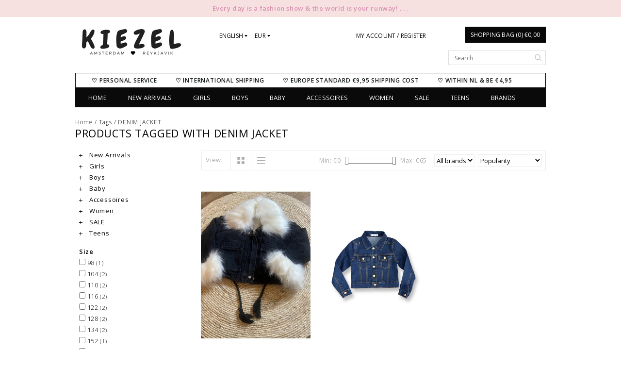

--- FILE ---
content_type: text/html;charset=utf-8
request_url: https://www.kiezel.nu/en/tags/denim-jacket/
body_size: 6522
content:
<!DOCTYPE html>
<!--[if lt IE 7 ]><html class="ie ie6" lang="en"> <![endif]-->
<!--[if IE 7 ]><html class="ie ie7" lang="en"> <![endif]-->
<!--[if IE 8 ]><html class="ie ie8" lang="en"> <![endif]-->
<!--[if (gte IE 9)|!(IE)]><!-->
<html lang="en">
<!--<![endif]-->

<head>
    <meta charset="utf-8"/>
<!-- [START] 'blocks/head.rain' -->
<!--

  (c) 2008-2026 Lightspeed Netherlands B.V.
  http://www.lightspeedhq.com
  Generated: 21-01-2026 @ 10:28:18

-->
<link rel="canonical" href="https://www.kiezel.nu/en/tags/denim-jacket/"/>
<link rel="alternate" href="https://www.kiezel.nu/en/index.rss" type="application/rss+xml" title="New products"/>
<meta name="robots" content="noodp,noydir"/>
<meta name="google-site-verification" content="S4iEtshLhENHD_estqNR1o6re5CMGwXFBeGCd1PBdro"/>
<meta property="og:url" content="https://www.kiezel.nu/en/tags/denim-jacket/?source=facebook"/>
<meta property="og:site_name" content="Kieze Kids &amp; Teens, Amsterdam Reykjavik"/>
<meta property="og:title" content="DENIM JACKET"/>
<meta property="og:description" content="Kiezel Kids &amp; Teens sells trendy and children and teen clothing from Italy and Paris France.   You can get all the new trend for your shop by us at Kiezel whole"/>
<!--[if lt IE 9]>
<script src="https://cdn.webshopapp.com/assets/html5shiv.js?2025-02-20"></script>
<![endif]-->
<!-- [END] 'blocks/head.rain' -->
    <title>DENIM JACKET - Kieze Kids &amp; Teens, Amsterdam Reykjavik</title>
    <meta name="keywords" content="DENIM, JACKET, Kiezel, Children clothing, teen clothing, Wholesale children clothes Amsterdam, webshop children clothes, Netherlands, Europe,Gaialuna, To Be Too, Mini Mignon, Grasstar, PM Loving." />
    <meta name="description" content="Kiezel Kids &amp; Teens sells trendy and children and teen clothing from Italy and Paris France.   You can get all the new trend for your shop by us at Kiezel whole">
    <meta http-equiv="X-UA-Compatible" content="IE=edge">
    <meta name="viewport" content="initial-scale=1, maximum-scale=1">

    <meta name="apple-mobile-web-app-capable" content="yes">
    <meta name="apple-mobile-web-app-status-bar-style" content="black">

    <link rel="shortcut icon" href="https://cdn.webshopapp.com/shops/64801/themes/95632/assets/favicon.ico?20210503172658" type="image/x-icon" />
    <link href='https://fonts.googleapis.com/css?family=Open%20Sans:400,300,600' rel='stylesheet' type='text/css'>


    <link rel="stylesheet" href="https://cdn.webshopapp.com/shops/64801/themes/95632/assets/bootstrap.css?20210505115159" type="text/css" />
    <link rel="stylesheet" href="https://cdn.webshopapp.com/shops/64801/themes/95632/assets/style.css?20210505115159" />
    <link rel="stylesheet" href="https://cdn.webshopapp.com/shops/64801/themes/95632/assets/settings.css?20210505115159" />
    <link rel="stylesheet" href="https://cdn.webshopapp.com/shops/64801/themes/95632/assets/fancybox-2-1-4.css?20210505115159" />
    <link rel="stylesheet" href="https://cdn.webshopapp.com/assets/gui-2-0.css?2025-02-20" />
    <link rel="stylesheet" href="https://cdn.webshopapp.com/shops/64801/themes/95632/assets/custom.css?20210505115159" />

    <script type="text/javascript" src="https://cdn.webshopapp.com/assets/jquery-1-9-1.js?2025-02-20"></script>
    <script src="https://cdn.webshopapp.com/assets/jquery-ui-1-10-1.js?2025-02-20"></script>
    <script type="text/javascript" src="https://cdn.webshopapp.com/assets/jquery-migrate-1-1-1.js?2025-02-20"></script>

    <script type="text/javascript" src="https://cdn.webshopapp.com/shops/64801/themes/95632/assets/global.js?20210505115159"></script>


  <script type="text/javascript" src="https://cdn.webshopapp.com/shops/64801/themes/95632/assets/fancybox.js?20210505115159"></script>
        <script type="text/javascript" src="https://cdn.webshopapp.com/shops/64801/themes/95632/assets/jquery-sidr-min.js?20210505115159"></script>
    
  

    <!--[if lt IE 9]>
  <link rel="stylesheet" href="https://cdn.webshopapp.com/shops/64801/themes/95632/assets/style-ie.css?20210505115159" />
  <![endif]-->
    <!--[if gt IE 5.5]>
  <link rel="stylesheet" type="text/css" href="https://cdn.webshopapp.com/shops/64801/themes/95632/assets/nocolumns.css?20210505115159" />
  <![endif]-->
    <!--[if IE ]>
  <link rel="stylesheet" type="text/css" href="https://cdn.webshopapp.com/shops/64801/themes/95632/assets/nocolumns.css?20210505115159" />
  <![endif]-->

        <style>
    a#responsive-cart-button {
        pointer-events: none;
    }
    #responsive-cart-button img {
        opacity: 0.2;
    }
    </style>
    </head>

<body>
        <div class="offerbar">
        Every day is a fashion show &amp; the world is your runway! . . .
    </div>
    
    <div class="container topbar">
        <div class="row">
            <div class="col-md-3">
                <div class="col-centered left">
                    <div class="logo">
                        <a href="https://www.kiezel.nu/en/" title="Kiezel Kids &amp; Teens Amsterdam Reykjavik, wholesaler with stock, cash &amp; carry. Gaialuna, To Be Too, Mini Mignon, Grasstar, PM Loving.">
                         <!--                           <img class="logoresponsive " src="https://cdn.webshopapp.com/shops/64801/themes/95632/assets/logo.png?20210503172658" alt="Kiezel Kids &amp; Teens Amsterdam Reykjavik, wholesaler with stock, cash &amp; carry. Gaialuna, To Be Too, Mini Mignon, Grasstar, PM Loving." />-->
                           <img class="logoresponsive" src="https://cdn.webshopapp.com/shops/64801/themes/95632/assets/logo.png?20210503172658" alt="Kiezel Kids &amp; Teens Amsterdam Reykjavik, wholesaler with stock, cash &amp; carry. Gaialuna, To Be Too, Mini Mignon, Grasstar, PM Loving." />
                        </a>
                    </div>
                </div>
            </div>
            <div class="col-md-6 col-xs-3 col-sm-3">
                                <div class="currencies-languages hidden-xs hidden-sm">
                    <div class="select-wrap">
                                                <div class="languages select">
                            <div class="selected">English
                                <div class="arrow-down"></div>
                            </div>
                            <ul class="dropdown no-list-style">
                                                                 <li>
                                    <a href="https://www.kiezel.nu/nl/" lang="nl" title="Nederlands">                    
                  Nederlands
                </a>
                                </li>
                                                               </ul>
                        </div>
                                                 <div class="currencies select">
                            <div class="selected">EUR
                                <div class="arrow-down"></div>
                            </div>
                            <ul class="dropdown no-list-style">
                                                                   <li>
                                    <a href="https://www.kiezel.nu/en/session/currency/isk/" title="isk">ISK</a>
                                </li>
                                                             </ul>
                        </div>
                                            </div>
                </div>
                

                <a class="no-underline hidden-xs hidden-sm uppercase no-list-style right my-account" href="https://www.kiezel.nu/en/account/">
                    My account / Register
                </a>
                <div id="mobile-header-left" class="left">
                    <a id="responsive-menu-button" href="#menu"><img src="https://cdn.webshopapp.com/shops/64801/themes/95632/assets/menu.png?20210505115159" width="32" height="32" alt="Cart">
                    </a>
                </div>
            </div>
            <div class="col-md-3 col-xs-3 col-sm-3 right no-underline no-list-style">
                <div id="mobile-header-right" class="right">
                    <a id="responsive-cart-button" href="#cart"><img src="https://cdn.webshopapp.com/shops/64801/themes/95632/assets/shoppingbag.png?20210505115159" width="32" height="32" alt="Cart"> 
                    </a>
                </div>
                <div class="cart right">
                    <a href="https://www.kiezel.nu/en/cart/" class="button">
          Shopping bag (0) €0,00
        </a>                 </div>

                <form class="searchbar hidden-xs hidden-sm" action="https://www.kiezel.nu/en/search/" method="get" id="formSearch">
                    <input type="text" name="q" value="" placeholder="Search" />
                    <span onclick="$('#formSearch').submit();" title="Search"></span>
                </form>
            </div>

            <div class="wrapper">
                                <ul class="usp col-md-12 center hidden-xs hidden-sm no-list-style">
                                        <li style="color: #101713;">♡ Personal Service</li>                     <li style="color: #101713;">♡ International shipping</li>                     <li style="color: #101713;">♡ Europe standard €9,95 shipping cost</li>                     <li style="color: #101713;">♡ Within NL &amp; BE  €4,95</li>                  </ul>
                                <div class="clear"></div>
                <form class="searchbarmobile searchbar hidden-md hidden-lg" action="https://www.kiezel.nu/en/search/" method="get" id="formSearchmobile">
                    <input type="text" name="q" value="" placeholder="Search" />
                    <span onclick="$('#formSearchmobile').submit();" title="Search"></span>
                </form>
                <div class="hidden-md hidden-lg selectorsmobile">
                                        <div class="currencies-languages">
                        <div class="select-wrap">
                                                        <div class="languages select">
                                <div class="selected">English
                                    <div class="arrow-down"></div>
                                </div>
                                <ul class="dropdown no-list-style">
                                                                         <li>
                                        <a href="https://www.kiezel.nu/nl/" lang="nl" title="Nederlands">                    
                  Nederlands
                </a>
                                    </li>
                                                                       </ul>
                            </div>
                                                         <div class="currencies select">
                                <div class="selected">EUR
                                    <div class="arrow-down"></div>
                                </div>
                                <ul class="dropdown no-list-style">
                                                                           <li>
                                        <a href="https://www.kiezel.nu/en/session/currency/isk/" title="isk">ISK</a>
                                    </li>
                                                                     </ul>
                            </div>
                                                    </div>
                    </div>
                    



                </div>



                <div id="responsive-menu">

                    <nav class="hidden-xs hidden-sm">
                        <ul class="no-list-style no-underline">
                            <li class="item home ">
                                <a class="itemLink" href="https://www.kiezel.nu/en/">Home</a>
                            </li>
                                                        <li class="item">
                                <a class="itemLink" href="https://www.kiezel.nu/en/new-arrivals/" title="New Arrivals">New Arrivals</a>
                                <div class="active-arrow"></div>
                                                            </li>
                                                        <li class="item sub">
                                <a class="itemLink" href="https://www.kiezel.nu/en/girls/" title="Girls">Girls</a>
                                <div class="active-arrow"></div>
                                 
                                <div class="subnavBlock hidden-xs hidden-sm">
                                    <a href="https://www.kiezel.nu/en/girls/" title="Girls">
                                        <img src="https://cdn.webshopapp.com/assets/blank.gif?2025-02-20" alt="Girls" />
                                    </a>
                                    <h3>Categories</h3>
                                    <ul class="subnav">
                                                                                <li class="subitem">
                                            <a class="subitemLink" href="https://www.kiezel.nu/en/girls/tops-and-shirts/" title="Tops and shirts">Tops and shirts</a>
                                        </li>
                                                                                <li class="subitem">
                                            <a class="subitemLink" href="https://www.kiezel.nu/en/girls/jeans-pants-shorts/" title="Jeans, Pants &amp; Shorts">Jeans, Pants &amp; Shorts</a>
                                        </li>
                                                                                <li class="subitem">
                                            <a class="subitemLink" href="https://www.kiezel.nu/en/girls/pullovers-cardigans/" title="Pullovers &amp; Cardigans">Pullovers &amp; Cardigans</a>
                                        </li>
                                                                                <li class="subitem">
                                            <a class="subitemLink" href="https://www.kiezel.nu/en/girls/dresses-skirts-jumpsuits/" title="Dresses, Skirts &amp; Jumpsuits">Dresses, Skirts &amp; Jumpsuits</a>
                                        </li>
                                                                                <li class="subitem">
                                            <a class="subitemLink" href="https://www.kiezel.nu/en/girls/leggings/" title="Leggings">Leggings</a>
                                        </li>
                                                                                <li class="subitem">
                                            <a class="subitemLink" href="https://www.kiezel.nu/en/girls/jackets-coats/" title="Jackets &amp; Coats">Jackets &amp; Coats</a>
                                        </li>
                                                                            </ul>
                                </div>
                               
                             </li>
                                                        <li class="item sub">
                                <a class="itemLink" href="https://www.kiezel.nu/en/boys/" title="Boys">Boys</a>
                                <div class="active-arrow"></div>
                                 
                                <div class="subnavBlock hidden-xs hidden-sm">
                                    <a href="https://www.kiezel.nu/en/boys/" title="Boys">
                                        <img src="https://cdn.webshopapp.com/assets/blank.gif?2025-02-20" alt="Boys" />
                                    </a>
                                    <h3>Categories</h3>
                                    <ul class="subnav">
                                                                                <li class="subitem">
                                            <a class="subitemLink" href="https://www.kiezel.nu/en/boys/shirts-t-shirts-sweats/" title="Shirts, T-Shirts &amp; Sweats">Shirts, T-Shirts &amp; Sweats</a>
                                        </li>
                                                                                <li class="subitem">
                                            <a class="subitemLink" href="https://www.kiezel.nu/en/boys/jeans-pants/" title="Jeans &amp; Pants">Jeans &amp; Pants</a>
                                        </li>
                                                                                <li class="subitem">
                                            <a class="subitemLink" href="https://www.kiezel.nu/en/boys/jackets-coats/" title="Jackets &amp; Coats">Jackets &amp; Coats</a>
                                        </li>
                                                                            </ul>
                                </div>
                               
                             </li>
                                                        <li class="item">
                                <a class="itemLink" href="https://www.kiezel.nu/en/baby/" title="Baby">Baby</a>
                                <div class="active-arrow"></div>
                                                            </li>
                                                        <li class="item">
                                <a class="itemLink" href="https://www.kiezel.nu/en/accessoires/" title="Accessoires">Accessoires</a>
                                <div class="active-arrow"></div>
                                                            </li>
                                                        <li class="item">
                                <a class="itemLink" href="https://www.kiezel.nu/en/women/" title="Women">Women</a>
                                <div class="active-arrow"></div>
                                                            </li>
                                                        <li class="item">
                                <a class="itemLink" href="https://www.kiezel.nu/en/sale/" title="SALE">SALE</a>
                                <div class="active-arrow"></div>
                                                            </li>
                                                        <li class="item">
                                <a class="itemLink" href="https://www.kiezel.nu/en/teens/" title="Teens">Teens</a>
                                <div class="active-arrow"></div>
                                                            </li>
                                                           <li class="item">
                                <a class="itemLink" href="https://www.kiezel.nu/en/brands/" title="Brands">Brands</a>
                            </li>
                                                      </ul>
                    </nav>
                </div>



            </div>
        </div>
    </div>
   

    <div class="clearfix"></div>
    <div class="container">
         <div class="row col-md-12 breadcrumbs no-underline">
  <a href="https://www.kiezel.nu/en/" title="Home">Home</a> 
   / 
  <a href="https://www.kiezel.nu/en/tags/">Tags</a> 
   / 
  <a href="https://www.kiezel.nu/en/tags/denim-jacket/">DENIM JACKET</a> 
  </div>
<h1 class="page-title">Products tagged with DENIM JACKET</h1><div class="col-md-3">
  <div class="leftNav hidden-sm hidden-xs">
    <ul>
            <li class="item">
        <a class="navbarleft_itemLink " href="https://www.kiezel.nu/en/new-arrivals/" title="New Arrivals">
          <img alt="plus" src="https://cdn.webshopapp.com/shops/64801/themes/95632/assets/plus.png?20210505115159" /> New Arrivals
        </a>
              </li>
            <li class="item">
        <a class="navbarleft_itemLink " href="https://www.kiezel.nu/en/girls/" title="Girls">
          <img alt="plus" src="https://cdn.webshopapp.com/shops/64801/themes/95632/assets/plus.png?20210505115159" /> Girls
        </a>
                <ul class="navbarleft_subnav">
                    <li class="subitem">
            <a class="subitemLink" href="https://www.kiezel.nu/en/girls/tops-and-shirts/" title="Tops and shirts">Tops and shirts</a>           </li>
                    <li class="subitem">
            <a class="subitemLink" href="https://www.kiezel.nu/en/girls/jeans-pants-shorts/" title="Jeans, Pants &amp; Shorts">Jeans, Pants &amp; Shorts</a>           </li>
                    <li class="subitem">
            <a class="subitemLink" href="https://www.kiezel.nu/en/girls/pullovers-cardigans/" title="Pullovers &amp; Cardigans">Pullovers &amp; Cardigans</a>           </li>
                    <li class="subitem">
            <a class="subitemLink" href="https://www.kiezel.nu/en/girls/dresses-skirts-jumpsuits/" title="Dresses, Skirts &amp; Jumpsuits">Dresses, Skirts &amp; Jumpsuits</a>           </li>
                    <li class="subitem">
            <a class="subitemLink" href="https://www.kiezel.nu/en/girls/leggings/" title="Leggings">Leggings</a>           </li>
                    <li class="subitem">
            <a class="subitemLink" href="https://www.kiezel.nu/en/girls/jackets-coats/" title="Jackets &amp; Coats">Jackets &amp; Coats</a>           </li>
                  </ul>
              </li>
            <li class="item">
        <a class="navbarleft_itemLink " href="https://www.kiezel.nu/en/boys/" title="Boys">
          <img alt="plus" src="https://cdn.webshopapp.com/shops/64801/themes/95632/assets/plus.png?20210505115159" /> Boys
        </a>
                <ul class="navbarleft_subnav">
                    <li class="subitem">
            <a class="subitemLink" href="https://www.kiezel.nu/en/boys/shirts-t-shirts-sweats/" title="Shirts, T-Shirts &amp; Sweats">Shirts, T-Shirts &amp; Sweats</a>           </li>
                    <li class="subitem">
            <a class="subitemLink" href="https://www.kiezel.nu/en/boys/jeans-pants/" title="Jeans &amp; Pants">Jeans &amp; Pants</a>           </li>
                    <li class="subitem">
            <a class="subitemLink" href="https://www.kiezel.nu/en/boys/jackets-coats/" title="Jackets &amp; Coats">Jackets &amp; Coats</a>           </li>
                  </ul>
              </li>
            <li class="item">
        <a class="navbarleft_itemLink " href="https://www.kiezel.nu/en/baby/" title="Baby">
          <img alt="plus" src="https://cdn.webshopapp.com/shops/64801/themes/95632/assets/plus.png?20210505115159" /> Baby
        </a>
              </li>
            <li class="item">
        <a class="navbarleft_itemLink " href="https://www.kiezel.nu/en/accessoires/" title="Accessoires">
          <img alt="plus" src="https://cdn.webshopapp.com/shops/64801/themes/95632/assets/plus.png?20210505115159" /> Accessoires
        </a>
              </li>
            <li class="item">
        <a class="navbarleft_itemLink " href="https://www.kiezel.nu/en/women/" title="Women">
          <img alt="plus" src="https://cdn.webshopapp.com/shops/64801/themes/95632/assets/plus.png?20210505115159" /> Women
        </a>
              </li>
            <li class="item">
        <a class="navbarleft_itemLink " href="https://www.kiezel.nu/en/sale/" title="SALE">
          <img alt="plus" src="https://cdn.webshopapp.com/shops/64801/themes/95632/assets/plus.png?20210505115159" /> SALE
        </a>
              </li>
            <li class="item">
        <a class="navbarleft_itemLink " href="https://www.kiezel.nu/en/teens/" title="Teens">
          <img alt="plus" src="https://cdn.webshopapp.com/shops/64801/themes/95632/assets/plus.png?20210505115159" /> Teens
        </a>
              </li>
          </ul>
  </div>
  
    <form action="https://www.kiezel.nu/en/tags/denim-jacket/" method="get" id="filter">
        <div class="filter">
      <strong>Size</strong>
      <br>       <label for="filter_73582">
        <input id="filter_73582" type="checkbox" onclick="$('#filter').submit();" name="filter[]" value="73582"  /> 98 <small>(1)</small>      </label>
      <br>       <label for="filter_73584">
        <input id="filter_73584" type="checkbox" onclick="$('#filter').submit();" name="filter[]" value="73584"  /> 104 <small>(2)</small>      </label>
      <br>       <label for="filter_73586">
        <input id="filter_73586" type="checkbox" onclick="$('#filter').submit();" name="filter[]" value="73586"  /> 110 <small>(2)</small>      </label>
      <br>       <label for="filter_73588">
        <input id="filter_73588" type="checkbox" onclick="$('#filter').submit();" name="filter[]" value="73588"  /> 116 <small>(2)</small>      </label>
      <br>       <label for="filter_73590">
        <input id="filter_73590" type="checkbox" onclick="$('#filter').submit();" name="filter[]" value="73590"  /> 122 <small>(2)</small>      </label>
      <br>       <label for="filter_73592">
        <input id="filter_73592" type="checkbox" onclick="$('#filter').submit();" name="filter[]" value="73592"  /> 128 <small>(2)</small>      </label>
      <br>       <label for="filter_73594">
        <input id="filter_73594" type="checkbox" onclick="$('#filter').submit();" name="filter[]" value="73594"  /> 134 <small>(2)</small>      </label>
      <br>       <label for="filter_73596">
        <input id="filter_73596" type="checkbox" onclick="$('#filter').submit();" name="filter[]" value="73596"  /> 152 <small>(1)</small>      </label>
      <br>       <label for="filter_73598">
        <input id="filter_73598" type="checkbox" onclick="$('#filter').submit();" name="filter[]" value="73598"  /> 164 <small>(1)</small>      </label>
      <br>     </div>
       </form>
  </div>





<div class="collectionimages row col-custom col-sm-12 row-eq-height">
    
</div>


<div class="col-md-9 col-xs-12  row right">
  <div class="wysiwyg mobilefix">
    
  </div>
  
</div>
<div class="col-md-9 col-xs-12 filters right">
  
  <form action="https://www.kiezel.nu/en/tags/denim-jacket/" method="get" id="ModeSortBrandPrice">
    <label class="left">View:</label>
    <div class="grid-list left">
      <div class="grid left active">
        <img src="https://cdn.webshopapp.com/shops/64801/themes/95632/assets/block.png?20210505115159" alt="block" />
      </div>
      <div class="list left">
        <img src="https://cdn.webshopapp.com/shops/64801/themes/95632/assets/list.png?20210505115159" alt="block"/>
      </div>        
    </div>
    
    <input type="hidden" name="mode" value="grid" id="filter_form_mode">
    <input type="hidden" name="min" value="0" id="filter_form_min">
    <input type="hidden" name="max" value="65" id="filter_form_max">
    
    <select name="sort" onchange="$('#ModeSortBrandPrice').submit();" class="sort right">
            <option value="popular" selected="selected">Popularity</option>
            <option value="newest">Newest products</option>
            <option value="lowest">Lowest price</option>
            <option value="highest">Highest price</option>
            <option value="asc">Name ascending</option>
            <option value="desc">Name descending</option>
          </select> 
    
        <select name="brand" onchange="$('#ModeSortBrandPrice').submit();" class="brand right">
            <option value="0" selected="selected">All brands</option>
            <option value="3947374">Kiezel</option>
          </select>
        
    <div class="price-filter right">
      <span class="min left">Min: €<span>0</span></span>
      <div class="sidebar-filter-slider left">
        <div id="collection-filter-price"></div>
      </div>
      <span class="max left">Max: €<span>65</span></span>
    </div>   
  </form>
</div>


<div class="col-md-9 col-xs-12 col-sm-12 row right">
  <div class="row">
            
  <div class="product col-md-4 col-xs-12 col-sm-6 col-ms-6  left">
  <div class="image-wrap">
        <div class="producthover">
      <a href="https://www.kiezel.nu/en/cart/add/230452444/" class="addcart">Add to cart</a>
    </div>
        <a href="https://www.kiezel.nu/en/jacket-114592156.html">
                  <img src="https://cdn.webshopapp.com/shops/64801/files/342366507/440x600x2/kiezel-jacket.jpg" class="img-responsive"  alt="Kiezel Jacket" title="Kiezel Jacket" />
                </a>
        <div class="sold-out" data-url="https://www.kiezel.nu/en/jacket-114592156.html" data-id="114592156">
                </div>
                  </div>

  <div class="info text-center">
    <a href="https://www.kiezel.nu/en/jacket-114592156.html" class="no-underline">
      <h3>Jacket</h3>
    </a>
            <p class="productDescription">Faux Fur Denim jacket with removable lining</p>
            <span class="price">
            €64,00
        
    </span>
          </div>
</div>

<div class="clearfix-product"></div>


        
  <div class="product col-md-4 col-xs-12 col-sm-6 col-ms-6  product-last left">
  <div class="image-wrap">
        <div class="producthover">
      <a href="https://www.kiezel.nu/en/cart/add/261233081/" class="addcart">Add to cart</a>
    </div>
        <a href="https://www.kiezel.nu/en/jeans-jacket-131919450.html">
                  <img src="https://cdn.webshopapp.com/shops/64801/files/395780263/440x600x2/kiezel-jeans-jacket.jpg" class="img-responsive"  alt="Kiezel Jeans jacket" title="Kiezel Jeans jacket" />
                </a>
        <div class="sold-out" data-url="https://www.kiezel.nu/en/jeans-jacket-131919450.html" data-id="131919450">
                </div>
                  </div>

  <div class="info text-center">
    <a href="https://www.kiezel.nu/en/jeans-jacket-131919450.html" class="no-underline">
      <h3>Jeans jacket</h3>
    </a>
            <p class="productDescription">A basic jeans jacket</p>
            <span class="price">
            €28,00
        
    </span>
          </div>
</div>

<div class="clearfix-product"></div>


     
      </div>
    </div>



  


<script type="text/javascript">
  $(document).ready(function(){  
    $('.grid-list .grid').click(function(){
      $('#filter_form_mode').val('grid');
      $('#ModeSortBrandPrice').submit();
      console.log('test');
    });
    $('.grid-list .list').click(function(){
      $('#filter_form_mode').val('list');
      $('#ModeSortBrandPrice').submit();
    });
    
    $(document).ready(function() {
      $('.navbarleft_subnav').hide();
      $('.navbarleft_subnav.active').show();
      
      $('.navbarleft_itemLink').click(function() {
        $(this).next('.navbarleft_subnav').slideToggle();
      });
    });
    
    $(function(){
      $('#collection-filter-price').slider({
        range: true,
        min: 0,
                                           max: 65,
                                           values: [0, 65],
                                           step: 1,
                                           slide: function( event, ui){
        $('.price-filter .min span').html(ui.values[0]);
      $('.price-filter .max span').html(ui.values[1]);
      $('#filter_form_min').val(ui.values[0]);
      $('#filter_form_max').val(ui.values[1]);
    },
      stop: function(event, ui){
      $('#ModeSortBrandPrice').submit();
  }
                    });
  });
  });
</script>    </div>
                                  <div class="container padding"></div>

    <div class="footerBar">
        <div class="footerBarWrapper container">
                         <div class="newsletter col-md-8 left col-xs-12 ">
                <h3>Sign up for our newsletter</h3>
                <form action="https://www.kiezel.nu/en/account/newsletter/" id="NewsletterEmail" method="post">
                    <input type="hidden" name="key" value="0f121cbd2957a392a2b0217135270e8b" />
                    <input type="email" name="email" value="" id="formNewsletterEmail" placeholder="E-mail" />
                    <a class="btn glyphicon glyphicon-send" href="#" onclick="$('#NewsletterEmail').submit(); return false;" title="Subscribe"><span>Subscribe</span></a>

                </form>
            </div>
             
            <div class="follow col-md-4 col-xs-12">
                                <h3>Follow us!</h3>

                <div class="social-media">
                                        <a href="https://www.facebook.com/KiezelAmsterdam/" class="social-icon" target="_blank" title="Facebook Kieze Kids &amp; Teens, Amsterdam Reykjavik">
                        <img src="https://cdn.webshopapp.com/shops/64801/themes/95632/assets/icon-facebook.png?20210505115159" alt="Facebook" />
                    </a>
                                              <a href="http://websta.me/n/kiezelkids" class="social-icon" target="_blank" title="Instagram Kieze Kids &amp; Teens, Amsterdam Reykjavik">
                        <img src="https://cdn.webshopapp.com/shops/64801/themes/95632/assets/icon-instagram.png?20210505115159" alt="Instagram" />
                    </a>
                                    </div>
                            </div>
        </div>
    </div>


                                  <div class="container padding"></div>


    <footer class="container">
        
        <div class="footerFeatures">
                        <div class="blockWrapper col-md-9 col-sm-6 col-xs-12">
                                  
                  <div class="blockSecond">
                                        </div>
                    </div>
                    
                  
                  
                  
                  
                  
                  
        <div class="blockThird col-md-3 col-sm-6 col-xs-12">
              
          <h3 id="updatesWidth">Latest updates</h3>              <div class="facebook_feed">
                <iframe src="//www.facebook.com/plugins/likebox.php?href=http%3A%2F%2Fwww.facebook.com%2FKiezelAmsterdam&amp;width=270&amp;height=245&amp;show_faces=false&amp;colorscheme=light&amp;stream=true&amp;show_border=false&amp;header=false&amp;appId=154005474684339" style="overflow:hidden; width:250px; height:300px;"></iframe>
            </div>
                     </div>
                <hr>
        <div class="clearfix"></div>
        <div class="serviceFooter footerFeatures">
            <div class="row">
                <div class="paymentMethods col-ms-6 col-sm-6 col-md-3 col-xs-12">
                     <label class="collapse" for="_1">
                  <h3>Payment methods</h3><span class="glyphicon glyphicon-chevron-down hidden-sm hidden-md hidden-lg"></span></label>
                    <input class="hidden-md hidden-lg hidden-sm" id="_1" type="checkbox">
                    <div class="list">
                                       <a href="https://www.kiezel.nu/en/service/payment-methods/" title="Payment methods"><img src="https://cdn.webshopapp.com/assets/icon-payment-banktransfer.png?2025-02-20" alt="Bank transfer" title="Bank transfer" />
                    </a>
                                        <a href="https://www.kiezel.nu/en/service/payment-methods/" title="Payment methods"><img src="https://cdn.webshopapp.com/assets/icon-payment-visaelectron.png?2025-02-20" alt="Visa Electron" title="Visa Electron" />
                    </a>
                                        <a href="https://www.kiezel.nu/en/service/payment-methods/" title="Payment methods"><img src="https://cdn.webshopapp.com/assets/icon-payment-ideal.png?2025-02-20" alt="iDEAL" title="iDEAL" />
                    </a>
                                        <a href="https://www.kiezel.nu/en/service/payment-methods/" title="Payment methods"><img src="https://cdn.webshopapp.com/assets/icon-payment-paypal.png?2025-02-20" alt="PayPal" title="PayPal" />
                    </a>
                                        <a href="https://www.kiezel.nu/en/service/payment-methods/" title="Payment methods"><img src="https://cdn.webshopapp.com/assets/icon-payment-mastercard.png?2025-02-20" alt="MasterCard" title="MasterCard" />
                    </a>
                                        <a href="https://www.kiezel.nu/en/service/payment-methods/" title="Payment methods"><img src="https://cdn.webshopapp.com/assets/icon-payment-visa.png?2025-02-20" alt="Visa" title="Visa" />
                    </a>
                                        <a href="https://www.kiezel.nu/en/service/payment-methods/" title="Payment methods"><img src="https://cdn.webshopapp.com/assets/icon-payment-maestro.png?2025-02-20" alt="Maestro" title="Maestro" />
                    </a>
                                        <a href="https://www.kiezel.nu/en/service/payment-methods/" title="Payment methods"><img src="https://cdn.webshopapp.com/assets/icon-payment-mistercash.png?2025-02-20" alt="Bancontact" title="Bancontact" />
                    </a>
                                    </div>
                  </div>

                <div class="col-md-3 col-ms-6 col-sm-6 col-xs-12">
                    <label class="collapse" for="_2">
                  <h3>Customer service</h3><span class="glyphicon glyphicon-chevron-down hidden-sm hidden-md hidden-lg"></span></label>
                    <input class="hidden-md hidden-lg hidden-sm" id="_2" type="checkbox">
                    <div class="list">
  
                  <ul class="no-underline no-list-style">
                                                <li><a href="https://www.kiezel.nu/en/service/about/" title="Contact" >Contact</a>
                        </li>
                                                <li><a href="https://www.kiezel.nu/en/service/general-terms-conditions/" title="Algemene voorwaarden" >Algemene voorwaarden</a>
                        </li>
                                                <li><a href="https://www.kiezel.nu/en/service/privacy-policy/" title="Privacy Policy" >Privacy Policy</a>
                        </li>
                                                <li><a href="https://www.kiezel.nu/en/service/payment-methods/" title="Payment Methods" >Payment Methods</a>
                        </li>
                                                <li><a href="https://www.kiezel.nu/en/service/shipping-returns/" title="Shipping &amp; Returns" >Shipping &amp; Returns</a>
                        </li>
                                                <li><a href="https://www.kiezel.nu/en/service/" title="Wholesale" >Wholesale</a>
                        </li>
                                                <li><a href="https://www.kiezel.nu/en/sitemap/" title="Sitemap" >Sitemap</a>
                        </li>
                                            </ul>
                  </div>
                </div>

                <div class="col-md-3 col-ms-6 col-sm-6 col-xs-12">
                  <label class="collapse" for="_3">
                  <h3>My account</h3><span class="glyphicon glyphicon-chevron-down hidden-sm hidden-md hidden-lg"></span></label>
                    <input class="hidden-md hidden-lg hidden-sm" id="_3" type="checkbox">
                    <div class="list">
  
                    <ul>
                        <li><a href="https://www.kiezel.nu/en/account/" title="My account">My account</a>
                        </li>
                        <li><a href="https://www.kiezel.nu/en/account/orders/" title="My orders">My orders</a>
                        </li>
                                                <li><a href="https://www.kiezel.nu/en/account/tickets/" title="My tickets">My tickets</a>
                        </li>                        <li><a href="https://www.kiezel.nu/en/account/wishlist/" title="My wishlist">My wishlist</a>
                        </li>
                    </ul>
                </div>
              </div>

                <div class="col-md-3 col-ms-6 col-sm-6 col-xs-12">
                 
                  
                     <label class="collapse" for="_4">
                 <h3>Company information</h3> 
                       <span class="glyphicon glyphicon-chevron-down hidden-sm hidden-md hidden-lg"></span></label>
                    <input class="hidden-md hidden-lg hidden-sm" id="_4" type="checkbox">
                    <div class="list">
                  <strong>Kiezel C.V.</strong>                    <br>                      <div class="contact">
                        <span class="glyphicon glyphicon-earphone"></span> 0031652087420
                    </div>
                                         <div class="contact">
                        <span class="glyphicon glyphicon-envelope"></span>
                        <a href="/cdn-cgi/l/email-protection#d1b8bfb7be91bab8b4abb4bdffbfa4" title="Email"><span class="__cf_email__" data-cfemail="670e090108270c0e021d020b490912">[email&#160;protected]</span></a>
                    </div>
                                                       
                </div>
            </div>
        </div> </div>

        <div class="hallmarks">
                    </div>

        <div class="row copyright no-underline center">
            <div class="col-md-12">
                <small>
                          &copy; Copyright 2026 Kieze Kids &amp; Teens, Amsterdam Reykjavik - 
                                                    Powered by
                                                    <a href="https://www.lightspeedhq.com/" title="Lightspeed" target="_blank">Lightspeed</a>
                                                                                                      </small>
            </div>
        </div>
    </footer>


                   
                   
                   
                    <!-- [START] 'blocks/body.rain' -->
<script data-cfasync="false" src="/cdn-cgi/scripts/5c5dd728/cloudflare-static/email-decode.min.js"></script><script>
(function () {
  var s = document.createElement('script');
  s.type = 'text/javascript';
  s.async = true;
  s.src = 'https://www.kiezel.nu/en/services/stats/pageview.js';
  ( document.getElementsByTagName('head')[0] || document.getElementsByTagName('body')[0] ).appendChild(s);
})();
</script>
<!-- [END] 'blocks/body.rain' -->


    <script type="text/javascript">
    $('#responsive-cart-button').sidr({
        name: 'cart',
        source: '#responsive-cart',
        side: 'right'
    });
    $('#responsive-menu-button').sidr({
        name: 'menu',
        source: '#responsive-menu',
        side: 'left'
    });
    </script>
     <script>
                      
                      (function(d, s, id) {
                        var js, fjs = d.getElementsByTagName(s)[0];
                        if (d.getElementById(id)) return;
                          js = d.createElement(s); js.id = id;
                        js.src = "//connect.facebook.net/en_US/sdk.js#xfbml=1&version=v2.0";
                        fjs.parentNode.insertBefore(js, fjs);
                      }(document, 'script', 'facebook-jssdk'));
                    </script>
                    
                    <script>
                      $("div.blogsummary").text(function(index, currentText) {
                        return currentText.substr(0, 90)+'...';
                      });
                    </script> 
                    
                    </body>


</html>

--- FILE ---
content_type: text/css; charset=UTF-8
request_url: https://cdn.webshopapp.com/shops/64801/themes/95632/assets/settings.css?20210505115159
body_size: 480
content:
/* General
================================================== */
body {
  background: #ffffff url('background_image.png?20210505115159') no-repeat scroll center center;
  color: #000000;
font-family: "Open Sans", Helvetica, Arial, sans-serif;
}

 
a {
  color: #000000;
}

.offerbar{
  background-color: #f7e0e0;
color: #d992b2;
}

.subnavBlock  {
  border: 1px solid #0a0a0a;
}

nav,.sidr, 
.gui-table thead tr th{
  background-color: #0a0a0a !important;
}
.active-arrow{
border-top-color: #0a0a0a;
}
nav .subnavBlockSmall{
  border: 1px solid #0a0a0a;
}
.nav .subnavBlock, .usp{
  border-color: #0a0a0a;
} 
nav .item .itemLink , .sidr ul li a , .sidr ul li ul li a {
  color: #ffffff;
}
.sidr ul li , .sidr ul {
  border-bottom:1px solid #ffffff;
}
.gui-table thead tr th{
color:#ffffff !important;
}
.footerBar , .footerBarWrapper {
  background-color: #111413;
  color: #080808;
}
.categoryTitelContainer {
  background-color: #0a0a0a;
  color: #1a171a;
}
/* Buttons */
a.btn,
.button,
input[type="submit"],
input[type="reset"],
input[type="button"] {
  color: #ffffff;
  background-color: #080808;
}

.cart .cartcontent .buttons a:first-of-type {
  border: 1px solid #080808;
color: #080808;
}
.cart .cartcontent .buttons a:hover:first-of-type {
  color: #080808;
}
.cart .cartcontent .buttons a:nth-of-type(2) {
  float: right;
  width: 114px;
  display: inline-block;
  height: 30px;
  line-height: 30px;
  text-align: center;
  background-color: #080808;
  color: #ffffff;
}
.cart .cartcontent .buttons a:hover:nth-of-type(2) {
  color: #ffffff;
}

.fancybox .lookText .button:hover {
  color: #080808;
border: 1px solid #080808;
}

.newProduct .new {
  background-color: #080808;
  color: #ffffff;
}

.footerBar .newsletter .btn {
  border: 1px solid #ffffff;
color: #ffffff;
}

footer .footerFeatures .readfullpost {
  border: 1px solid #080808;
color: #080808;
}
footer .footerFeatures .readfullpost:hover {
  color: #ffffff;
  background-color: #080808;
  border: 1px solid #ffffff;
}

.product .image-wrap .productdiscount {
  background-color: #080808;
  color: #ffffff;
}

.product .image-wrap .uitverkocht {
  background-color: #080808;
  border: 1px solid #ffffff;
  color: #ffffff;
}

.product .image-wrap .producthover {
  border-bottom: 1px solid #080808;
}
.featured .productInfo .price, .relatedProduct .price , .product .info .price  {
color:#0a0a0a; 
}

--- FILE ---
content_type: text/javascript;charset=utf-8
request_url: https://www.kiezel.nu/en/services/stats/pageview.js
body_size: -412
content:
// SEOshop 21-01-2026 10:28:20